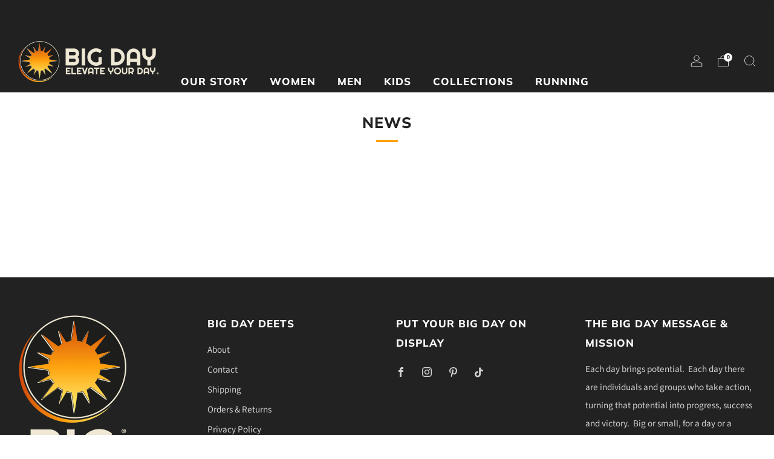

--- FILE ---
content_type: text/javascript
request_url: https://www.bigdaylifestyle.com/cdn/shop/t/24/assets/custom.js?v=152733329445290166911708706267
body_size: -616
content:
//# sourceMappingURL=/cdn/shop/t/24/assets/custom.js.map?v=152733329445290166911708706267


--- FILE ---
content_type: text/javascript
request_url: https://www.bigdaylifestyle.com/cdn/shop/t/24/assets/zustand-vanilla.lib.js?v=93085296086090749921708706268
body_size: -441
content:
var u=o=>{let e,r=new Set,s=(t,i)=>{let n=typeof t=="function"?t(e):t;if(!Object.is(n,e)){let d=e;e=i??typeof n!="object"?n:Object.assign({},e,n),r.forEach(l=>l(e,d))}},c=()=>e,a={setState:s,getState:c,subscribe:t=>(r.add(t),()=>r.delete(t)),destroy:()=>{(import.meta.env?import.meta.env.MODE:void 0)!=="production"&&console.warn("[DEPRECATED] The `destroy` method will be unsupported in a future version. Instead use unsubscribe function returned by subscribe. Everything will be garbage-collected if store is garbage-collected."),r.clear()}};return e=o(s,c,a),a},b=o=>o?u(o):u;export{b as createStore};
//# sourceMappingURL=/cdn/shop/t/24/assets/zustand-vanilla.lib.js.map?v=93085296086090749921708706268
